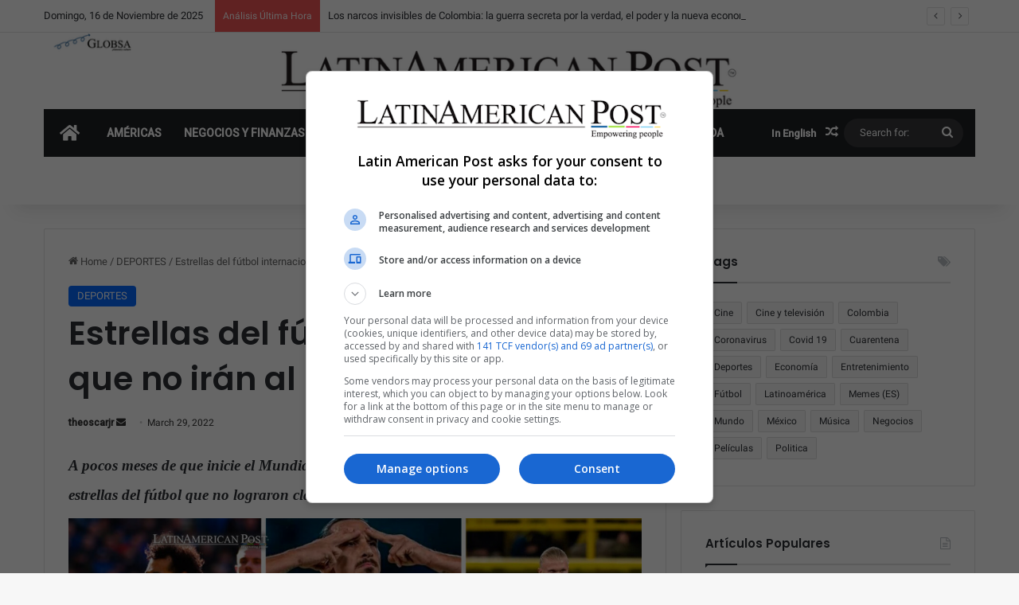

--- FILE ---
content_type: text/html; charset=UTF-8
request_url: https://latinamericanpost.com/wp-admin/admin-ajax.php?postviews_id=159449&action=tie_postviews&_=1763324692795
body_size: 76
content:
<span class="tie-icon-fire" aria-hidden="true"></span> 166</span>

--- FILE ---
content_type: text/javascript
request_url: https://latinamericanpost.com/wp-content/themes/jannah-child/js/scripts.js?ver=72b8cda91bc6e54bf215c0420d9eff11
body_size: 1320
content:
(function ($) {

    //Automatic Click on Slides - MO - 2024-01-18

    $(window).load(function () {

        if (window.location.pathname == '/es/inicio/' || window.location.pathname == '/') {

            let buttonToClick = document.querySelector(".next-posts");
            let nextButtonToClick = document.querySelector(".prev-posts");
            let holder = nextButtonToClick;

            setInterval(automaticClick, 300000);

            function automaticClick() {
                if (!buttonToClick.classList.contains("pagination-disabled")) {
                    buttonToClick.click();
                } else {
                    holder = buttonToClick;
                    buttonToClick = nextButtonToClick;
                    nextButtonToClick = holder;

                    if (!buttonToClick.classList.contains("pagination-disabled")) {
                        automaticClick();
                    }
                }
            }
        }

        //Image Gallery Pictures of the Week - MO - 2024-01-22

        if (window.location.pathname == '/es/inicio/' || window.location.pathname == '/') {

            let images = document.querySelectorAll("a.all-over-thumb-link");
            let imagesGallery = [];
            let clickeableDivs = []

            const rootName = window.location.origin + "/";
            const rootNameEs = window.location.origin + "/es/inicio/";

            for (let i = 0; i < images.length; i++) {
                if (images[i].href != rootName && images[i].href != rootNameEs) {
                    imagesGallery.push(images[i].href);
                    clickeableDivs.push(images[i].nextElementSibling);
                }
            }

            imagesGallery = [...new Set(imagesGallery)];
            clickeableDivs.forEach(function (elem) {

                elem.addEventListener("click", function () {

                    let index = imagesGallery.indexOf(elem.dataset.url);

                    const newDiv = document.createElement("div");
                    newDiv.setAttribute("id", "custom-modal-image");
                    document.body.prepend(newDiv);
                    newDiv.innerHTML = `<div class="custom-modal-inner">
                                            <span id="close-span-btn"><?xml version="1.0" encoding="utf-8"?>
<svg viewBox="0 0 1024 1024" xmlns="http://www.w3.org/2000/svg"><path fill="currentColor" d="M195.2 195.2a64 64 0 0 1 90.496 0L512 421.504 738.304 195.2a64 64 0 0 1 90.496 90.496L602.496 512 828.8 738.304a64 64 0 0 1-90.496 90.496L512 602.496 285.696 828.8a64 64 0 0 1-90.496-90.496L421.504 512 195.2 285.696a64 64 0 0 1 0-90.496z"/></svg></span>
                                            <span id="prev-modal-btn">
                                            <?xml version="1.0" encoding="utf-8"?>
<svg fill="currentColor" viewBox="0 0 256 256" id="Flat" xmlns="http://www.w3.org/2000/svg">
  <path d="M160,220a11.96287,11.96287,0,0,1-8.48535-3.51465l-80-80a12.00062,12.00062,0,0,1,0-16.9707l80-80a12.0001,12.0001,0,0,1,16.9707,16.9707L96.9707,128l71.51465,71.51465A12,12,0,0,1,160,220Z"/>
</svg>
                                            </span><span id="next-modal-btn">
                                            <?xml version="1.0" encoding="utf-8"?>
<svg fill="currentColor"viewBox="0 0 256 256" id="Flat" xmlns="http://www.w3.org/2000/svg">
  <path d="M96,220a12,12,0,0,1-8.48535-20.48535L159.0293,128,87.51465,56.48535a12.0001,12.0001,0,0,1,16.9707-16.9707l80,80a12.00062,12.00062,0,0,1,0,16.9707l-80,80A11.96287,11.96287,0,0,1,96,220Z"/>
</svg>
                                            </span><img src="${imagesGallery[index]}"/></div>`;
                    newDiv.querySelector("#close-span-btn").addEventListener("click", () => newDiv.remove());

                    const prevButton = newDiv.querySelector("#prev-modal-btn");
                    const nextButton = newDiv.querySelector("#next-modal-btn");

                    prevButton.addEventListener("click", () => {
                        if (index != 0) {
                            index--;
                        } else {
                            index = imagesGallery.length;
                        }
                        newDiv.querySelector("img").src = `${imagesGallery[index]}`;
                    });
                    nextButton.addEventListener("click", () => {
                        if (index != imagesGallery.length - 1) {
                            index++;
                        } else {
                            index = 0;
                        }
                        newDiv.querySelector("img").src = `${imagesGallery[index]}`;
                    });

                

                });
            });

            

        }







    });




})(jQuery);